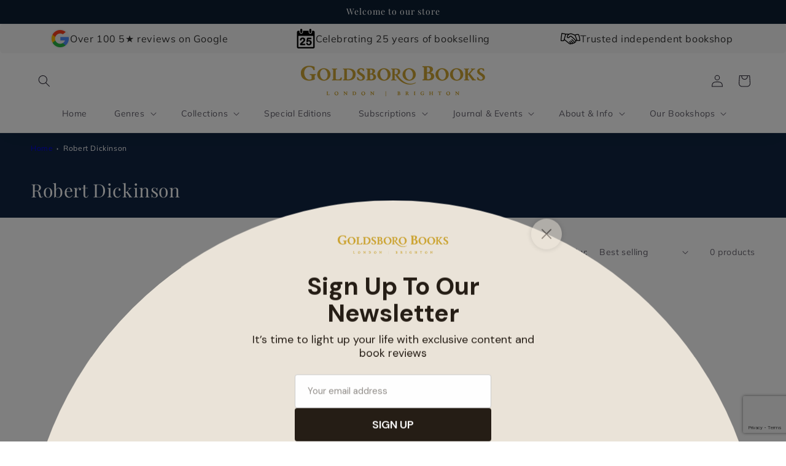

--- FILE ---
content_type: text/html; charset=utf-8
request_url: https://www.google.com/recaptcha/api2/anchor?ar=1&k=6LeTRAoeAAAAACKeCUlhSkXvVTIwv0_OgDTqgYsa&co=aHR0cHM6Ly9nb2xkc2Jvcm9ib29rcy5jb206NDQz&hl=en&v=PoyoqOPhxBO7pBk68S4YbpHZ&size=invisible&anchor-ms=80000&execute-ms=30000&cb=c5gx3geyg1ug
body_size: 48440
content:
<!DOCTYPE HTML><html dir="ltr" lang="en"><head><meta http-equiv="Content-Type" content="text/html; charset=UTF-8">
<meta http-equiv="X-UA-Compatible" content="IE=edge">
<title>reCAPTCHA</title>
<style type="text/css">
/* cyrillic-ext */
@font-face {
  font-family: 'Roboto';
  font-style: normal;
  font-weight: 400;
  font-stretch: 100%;
  src: url(//fonts.gstatic.com/s/roboto/v48/KFO7CnqEu92Fr1ME7kSn66aGLdTylUAMa3GUBHMdazTgWw.woff2) format('woff2');
  unicode-range: U+0460-052F, U+1C80-1C8A, U+20B4, U+2DE0-2DFF, U+A640-A69F, U+FE2E-FE2F;
}
/* cyrillic */
@font-face {
  font-family: 'Roboto';
  font-style: normal;
  font-weight: 400;
  font-stretch: 100%;
  src: url(//fonts.gstatic.com/s/roboto/v48/KFO7CnqEu92Fr1ME7kSn66aGLdTylUAMa3iUBHMdazTgWw.woff2) format('woff2');
  unicode-range: U+0301, U+0400-045F, U+0490-0491, U+04B0-04B1, U+2116;
}
/* greek-ext */
@font-face {
  font-family: 'Roboto';
  font-style: normal;
  font-weight: 400;
  font-stretch: 100%;
  src: url(//fonts.gstatic.com/s/roboto/v48/KFO7CnqEu92Fr1ME7kSn66aGLdTylUAMa3CUBHMdazTgWw.woff2) format('woff2');
  unicode-range: U+1F00-1FFF;
}
/* greek */
@font-face {
  font-family: 'Roboto';
  font-style: normal;
  font-weight: 400;
  font-stretch: 100%;
  src: url(//fonts.gstatic.com/s/roboto/v48/KFO7CnqEu92Fr1ME7kSn66aGLdTylUAMa3-UBHMdazTgWw.woff2) format('woff2');
  unicode-range: U+0370-0377, U+037A-037F, U+0384-038A, U+038C, U+038E-03A1, U+03A3-03FF;
}
/* math */
@font-face {
  font-family: 'Roboto';
  font-style: normal;
  font-weight: 400;
  font-stretch: 100%;
  src: url(//fonts.gstatic.com/s/roboto/v48/KFO7CnqEu92Fr1ME7kSn66aGLdTylUAMawCUBHMdazTgWw.woff2) format('woff2');
  unicode-range: U+0302-0303, U+0305, U+0307-0308, U+0310, U+0312, U+0315, U+031A, U+0326-0327, U+032C, U+032F-0330, U+0332-0333, U+0338, U+033A, U+0346, U+034D, U+0391-03A1, U+03A3-03A9, U+03B1-03C9, U+03D1, U+03D5-03D6, U+03F0-03F1, U+03F4-03F5, U+2016-2017, U+2034-2038, U+203C, U+2040, U+2043, U+2047, U+2050, U+2057, U+205F, U+2070-2071, U+2074-208E, U+2090-209C, U+20D0-20DC, U+20E1, U+20E5-20EF, U+2100-2112, U+2114-2115, U+2117-2121, U+2123-214F, U+2190, U+2192, U+2194-21AE, U+21B0-21E5, U+21F1-21F2, U+21F4-2211, U+2213-2214, U+2216-22FF, U+2308-230B, U+2310, U+2319, U+231C-2321, U+2336-237A, U+237C, U+2395, U+239B-23B7, U+23D0, U+23DC-23E1, U+2474-2475, U+25AF, U+25B3, U+25B7, U+25BD, U+25C1, U+25CA, U+25CC, U+25FB, U+266D-266F, U+27C0-27FF, U+2900-2AFF, U+2B0E-2B11, U+2B30-2B4C, U+2BFE, U+3030, U+FF5B, U+FF5D, U+1D400-1D7FF, U+1EE00-1EEFF;
}
/* symbols */
@font-face {
  font-family: 'Roboto';
  font-style: normal;
  font-weight: 400;
  font-stretch: 100%;
  src: url(//fonts.gstatic.com/s/roboto/v48/KFO7CnqEu92Fr1ME7kSn66aGLdTylUAMaxKUBHMdazTgWw.woff2) format('woff2');
  unicode-range: U+0001-000C, U+000E-001F, U+007F-009F, U+20DD-20E0, U+20E2-20E4, U+2150-218F, U+2190, U+2192, U+2194-2199, U+21AF, U+21E6-21F0, U+21F3, U+2218-2219, U+2299, U+22C4-22C6, U+2300-243F, U+2440-244A, U+2460-24FF, U+25A0-27BF, U+2800-28FF, U+2921-2922, U+2981, U+29BF, U+29EB, U+2B00-2BFF, U+4DC0-4DFF, U+FFF9-FFFB, U+10140-1018E, U+10190-1019C, U+101A0, U+101D0-101FD, U+102E0-102FB, U+10E60-10E7E, U+1D2C0-1D2D3, U+1D2E0-1D37F, U+1F000-1F0FF, U+1F100-1F1AD, U+1F1E6-1F1FF, U+1F30D-1F30F, U+1F315, U+1F31C, U+1F31E, U+1F320-1F32C, U+1F336, U+1F378, U+1F37D, U+1F382, U+1F393-1F39F, U+1F3A7-1F3A8, U+1F3AC-1F3AF, U+1F3C2, U+1F3C4-1F3C6, U+1F3CA-1F3CE, U+1F3D4-1F3E0, U+1F3ED, U+1F3F1-1F3F3, U+1F3F5-1F3F7, U+1F408, U+1F415, U+1F41F, U+1F426, U+1F43F, U+1F441-1F442, U+1F444, U+1F446-1F449, U+1F44C-1F44E, U+1F453, U+1F46A, U+1F47D, U+1F4A3, U+1F4B0, U+1F4B3, U+1F4B9, U+1F4BB, U+1F4BF, U+1F4C8-1F4CB, U+1F4D6, U+1F4DA, U+1F4DF, U+1F4E3-1F4E6, U+1F4EA-1F4ED, U+1F4F7, U+1F4F9-1F4FB, U+1F4FD-1F4FE, U+1F503, U+1F507-1F50B, U+1F50D, U+1F512-1F513, U+1F53E-1F54A, U+1F54F-1F5FA, U+1F610, U+1F650-1F67F, U+1F687, U+1F68D, U+1F691, U+1F694, U+1F698, U+1F6AD, U+1F6B2, U+1F6B9-1F6BA, U+1F6BC, U+1F6C6-1F6CF, U+1F6D3-1F6D7, U+1F6E0-1F6EA, U+1F6F0-1F6F3, U+1F6F7-1F6FC, U+1F700-1F7FF, U+1F800-1F80B, U+1F810-1F847, U+1F850-1F859, U+1F860-1F887, U+1F890-1F8AD, U+1F8B0-1F8BB, U+1F8C0-1F8C1, U+1F900-1F90B, U+1F93B, U+1F946, U+1F984, U+1F996, U+1F9E9, U+1FA00-1FA6F, U+1FA70-1FA7C, U+1FA80-1FA89, U+1FA8F-1FAC6, U+1FACE-1FADC, U+1FADF-1FAE9, U+1FAF0-1FAF8, U+1FB00-1FBFF;
}
/* vietnamese */
@font-face {
  font-family: 'Roboto';
  font-style: normal;
  font-weight: 400;
  font-stretch: 100%;
  src: url(//fonts.gstatic.com/s/roboto/v48/KFO7CnqEu92Fr1ME7kSn66aGLdTylUAMa3OUBHMdazTgWw.woff2) format('woff2');
  unicode-range: U+0102-0103, U+0110-0111, U+0128-0129, U+0168-0169, U+01A0-01A1, U+01AF-01B0, U+0300-0301, U+0303-0304, U+0308-0309, U+0323, U+0329, U+1EA0-1EF9, U+20AB;
}
/* latin-ext */
@font-face {
  font-family: 'Roboto';
  font-style: normal;
  font-weight: 400;
  font-stretch: 100%;
  src: url(//fonts.gstatic.com/s/roboto/v48/KFO7CnqEu92Fr1ME7kSn66aGLdTylUAMa3KUBHMdazTgWw.woff2) format('woff2');
  unicode-range: U+0100-02BA, U+02BD-02C5, U+02C7-02CC, U+02CE-02D7, U+02DD-02FF, U+0304, U+0308, U+0329, U+1D00-1DBF, U+1E00-1E9F, U+1EF2-1EFF, U+2020, U+20A0-20AB, U+20AD-20C0, U+2113, U+2C60-2C7F, U+A720-A7FF;
}
/* latin */
@font-face {
  font-family: 'Roboto';
  font-style: normal;
  font-weight: 400;
  font-stretch: 100%;
  src: url(//fonts.gstatic.com/s/roboto/v48/KFO7CnqEu92Fr1ME7kSn66aGLdTylUAMa3yUBHMdazQ.woff2) format('woff2');
  unicode-range: U+0000-00FF, U+0131, U+0152-0153, U+02BB-02BC, U+02C6, U+02DA, U+02DC, U+0304, U+0308, U+0329, U+2000-206F, U+20AC, U+2122, U+2191, U+2193, U+2212, U+2215, U+FEFF, U+FFFD;
}
/* cyrillic-ext */
@font-face {
  font-family: 'Roboto';
  font-style: normal;
  font-weight: 500;
  font-stretch: 100%;
  src: url(//fonts.gstatic.com/s/roboto/v48/KFO7CnqEu92Fr1ME7kSn66aGLdTylUAMa3GUBHMdazTgWw.woff2) format('woff2');
  unicode-range: U+0460-052F, U+1C80-1C8A, U+20B4, U+2DE0-2DFF, U+A640-A69F, U+FE2E-FE2F;
}
/* cyrillic */
@font-face {
  font-family: 'Roboto';
  font-style: normal;
  font-weight: 500;
  font-stretch: 100%;
  src: url(//fonts.gstatic.com/s/roboto/v48/KFO7CnqEu92Fr1ME7kSn66aGLdTylUAMa3iUBHMdazTgWw.woff2) format('woff2');
  unicode-range: U+0301, U+0400-045F, U+0490-0491, U+04B0-04B1, U+2116;
}
/* greek-ext */
@font-face {
  font-family: 'Roboto';
  font-style: normal;
  font-weight: 500;
  font-stretch: 100%;
  src: url(//fonts.gstatic.com/s/roboto/v48/KFO7CnqEu92Fr1ME7kSn66aGLdTylUAMa3CUBHMdazTgWw.woff2) format('woff2');
  unicode-range: U+1F00-1FFF;
}
/* greek */
@font-face {
  font-family: 'Roboto';
  font-style: normal;
  font-weight: 500;
  font-stretch: 100%;
  src: url(//fonts.gstatic.com/s/roboto/v48/KFO7CnqEu92Fr1ME7kSn66aGLdTylUAMa3-UBHMdazTgWw.woff2) format('woff2');
  unicode-range: U+0370-0377, U+037A-037F, U+0384-038A, U+038C, U+038E-03A1, U+03A3-03FF;
}
/* math */
@font-face {
  font-family: 'Roboto';
  font-style: normal;
  font-weight: 500;
  font-stretch: 100%;
  src: url(//fonts.gstatic.com/s/roboto/v48/KFO7CnqEu92Fr1ME7kSn66aGLdTylUAMawCUBHMdazTgWw.woff2) format('woff2');
  unicode-range: U+0302-0303, U+0305, U+0307-0308, U+0310, U+0312, U+0315, U+031A, U+0326-0327, U+032C, U+032F-0330, U+0332-0333, U+0338, U+033A, U+0346, U+034D, U+0391-03A1, U+03A3-03A9, U+03B1-03C9, U+03D1, U+03D5-03D6, U+03F0-03F1, U+03F4-03F5, U+2016-2017, U+2034-2038, U+203C, U+2040, U+2043, U+2047, U+2050, U+2057, U+205F, U+2070-2071, U+2074-208E, U+2090-209C, U+20D0-20DC, U+20E1, U+20E5-20EF, U+2100-2112, U+2114-2115, U+2117-2121, U+2123-214F, U+2190, U+2192, U+2194-21AE, U+21B0-21E5, U+21F1-21F2, U+21F4-2211, U+2213-2214, U+2216-22FF, U+2308-230B, U+2310, U+2319, U+231C-2321, U+2336-237A, U+237C, U+2395, U+239B-23B7, U+23D0, U+23DC-23E1, U+2474-2475, U+25AF, U+25B3, U+25B7, U+25BD, U+25C1, U+25CA, U+25CC, U+25FB, U+266D-266F, U+27C0-27FF, U+2900-2AFF, U+2B0E-2B11, U+2B30-2B4C, U+2BFE, U+3030, U+FF5B, U+FF5D, U+1D400-1D7FF, U+1EE00-1EEFF;
}
/* symbols */
@font-face {
  font-family: 'Roboto';
  font-style: normal;
  font-weight: 500;
  font-stretch: 100%;
  src: url(//fonts.gstatic.com/s/roboto/v48/KFO7CnqEu92Fr1ME7kSn66aGLdTylUAMaxKUBHMdazTgWw.woff2) format('woff2');
  unicode-range: U+0001-000C, U+000E-001F, U+007F-009F, U+20DD-20E0, U+20E2-20E4, U+2150-218F, U+2190, U+2192, U+2194-2199, U+21AF, U+21E6-21F0, U+21F3, U+2218-2219, U+2299, U+22C4-22C6, U+2300-243F, U+2440-244A, U+2460-24FF, U+25A0-27BF, U+2800-28FF, U+2921-2922, U+2981, U+29BF, U+29EB, U+2B00-2BFF, U+4DC0-4DFF, U+FFF9-FFFB, U+10140-1018E, U+10190-1019C, U+101A0, U+101D0-101FD, U+102E0-102FB, U+10E60-10E7E, U+1D2C0-1D2D3, U+1D2E0-1D37F, U+1F000-1F0FF, U+1F100-1F1AD, U+1F1E6-1F1FF, U+1F30D-1F30F, U+1F315, U+1F31C, U+1F31E, U+1F320-1F32C, U+1F336, U+1F378, U+1F37D, U+1F382, U+1F393-1F39F, U+1F3A7-1F3A8, U+1F3AC-1F3AF, U+1F3C2, U+1F3C4-1F3C6, U+1F3CA-1F3CE, U+1F3D4-1F3E0, U+1F3ED, U+1F3F1-1F3F3, U+1F3F5-1F3F7, U+1F408, U+1F415, U+1F41F, U+1F426, U+1F43F, U+1F441-1F442, U+1F444, U+1F446-1F449, U+1F44C-1F44E, U+1F453, U+1F46A, U+1F47D, U+1F4A3, U+1F4B0, U+1F4B3, U+1F4B9, U+1F4BB, U+1F4BF, U+1F4C8-1F4CB, U+1F4D6, U+1F4DA, U+1F4DF, U+1F4E3-1F4E6, U+1F4EA-1F4ED, U+1F4F7, U+1F4F9-1F4FB, U+1F4FD-1F4FE, U+1F503, U+1F507-1F50B, U+1F50D, U+1F512-1F513, U+1F53E-1F54A, U+1F54F-1F5FA, U+1F610, U+1F650-1F67F, U+1F687, U+1F68D, U+1F691, U+1F694, U+1F698, U+1F6AD, U+1F6B2, U+1F6B9-1F6BA, U+1F6BC, U+1F6C6-1F6CF, U+1F6D3-1F6D7, U+1F6E0-1F6EA, U+1F6F0-1F6F3, U+1F6F7-1F6FC, U+1F700-1F7FF, U+1F800-1F80B, U+1F810-1F847, U+1F850-1F859, U+1F860-1F887, U+1F890-1F8AD, U+1F8B0-1F8BB, U+1F8C0-1F8C1, U+1F900-1F90B, U+1F93B, U+1F946, U+1F984, U+1F996, U+1F9E9, U+1FA00-1FA6F, U+1FA70-1FA7C, U+1FA80-1FA89, U+1FA8F-1FAC6, U+1FACE-1FADC, U+1FADF-1FAE9, U+1FAF0-1FAF8, U+1FB00-1FBFF;
}
/* vietnamese */
@font-face {
  font-family: 'Roboto';
  font-style: normal;
  font-weight: 500;
  font-stretch: 100%;
  src: url(//fonts.gstatic.com/s/roboto/v48/KFO7CnqEu92Fr1ME7kSn66aGLdTylUAMa3OUBHMdazTgWw.woff2) format('woff2');
  unicode-range: U+0102-0103, U+0110-0111, U+0128-0129, U+0168-0169, U+01A0-01A1, U+01AF-01B0, U+0300-0301, U+0303-0304, U+0308-0309, U+0323, U+0329, U+1EA0-1EF9, U+20AB;
}
/* latin-ext */
@font-face {
  font-family: 'Roboto';
  font-style: normal;
  font-weight: 500;
  font-stretch: 100%;
  src: url(//fonts.gstatic.com/s/roboto/v48/KFO7CnqEu92Fr1ME7kSn66aGLdTylUAMa3KUBHMdazTgWw.woff2) format('woff2');
  unicode-range: U+0100-02BA, U+02BD-02C5, U+02C7-02CC, U+02CE-02D7, U+02DD-02FF, U+0304, U+0308, U+0329, U+1D00-1DBF, U+1E00-1E9F, U+1EF2-1EFF, U+2020, U+20A0-20AB, U+20AD-20C0, U+2113, U+2C60-2C7F, U+A720-A7FF;
}
/* latin */
@font-face {
  font-family: 'Roboto';
  font-style: normal;
  font-weight: 500;
  font-stretch: 100%;
  src: url(//fonts.gstatic.com/s/roboto/v48/KFO7CnqEu92Fr1ME7kSn66aGLdTylUAMa3yUBHMdazQ.woff2) format('woff2');
  unicode-range: U+0000-00FF, U+0131, U+0152-0153, U+02BB-02BC, U+02C6, U+02DA, U+02DC, U+0304, U+0308, U+0329, U+2000-206F, U+20AC, U+2122, U+2191, U+2193, U+2212, U+2215, U+FEFF, U+FFFD;
}
/* cyrillic-ext */
@font-face {
  font-family: 'Roboto';
  font-style: normal;
  font-weight: 900;
  font-stretch: 100%;
  src: url(//fonts.gstatic.com/s/roboto/v48/KFO7CnqEu92Fr1ME7kSn66aGLdTylUAMa3GUBHMdazTgWw.woff2) format('woff2');
  unicode-range: U+0460-052F, U+1C80-1C8A, U+20B4, U+2DE0-2DFF, U+A640-A69F, U+FE2E-FE2F;
}
/* cyrillic */
@font-face {
  font-family: 'Roboto';
  font-style: normal;
  font-weight: 900;
  font-stretch: 100%;
  src: url(//fonts.gstatic.com/s/roboto/v48/KFO7CnqEu92Fr1ME7kSn66aGLdTylUAMa3iUBHMdazTgWw.woff2) format('woff2');
  unicode-range: U+0301, U+0400-045F, U+0490-0491, U+04B0-04B1, U+2116;
}
/* greek-ext */
@font-face {
  font-family: 'Roboto';
  font-style: normal;
  font-weight: 900;
  font-stretch: 100%;
  src: url(//fonts.gstatic.com/s/roboto/v48/KFO7CnqEu92Fr1ME7kSn66aGLdTylUAMa3CUBHMdazTgWw.woff2) format('woff2');
  unicode-range: U+1F00-1FFF;
}
/* greek */
@font-face {
  font-family: 'Roboto';
  font-style: normal;
  font-weight: 900;
  font-stretch: 100%;
  src: url(//fonts.gstatic.com/s/roboto/v48/KFO7CnqEu92Fr1ME7kSn66aGLdTylUAMa3-UBHMdazTgWw.woff2) format('woff2');
  unicode-range: U+0370-0377, U+037A-037F, U+0384-038A, U+038C, U+038E-03A1, U+03A3-03FF;
}
/* math */
@font-face {
  font-family: 'Roboto';
  font-style: normal;
  font-weight: 900;
  font-stretch: 100%;
  src: url(//fonts.gstatic.com/s/roboto/v48/KFO7CnqEu92Fr1ME7kSn66aGLdTylUAMawCUBHMdazTgWw.woff2) format('woff2');
  unicode-range: U+0302-0303, U+0305, U+0307-0308, U+0310, U+0312, U+0315, U+031A, U+0326-0327, U+032C, U+032F-0330, U+0332-0333, U+0338, U+033A, U+0346, U+034D, U+0391-03A1, U+03A3-03A9, U+03B1-03C9, U+03D1, U+03D5-03D6, U+03F0-03F1, U+03F4-03F5, U+2016-2017, U+2034-2038, U+203C, U+2040, U+2043, U+2047, U+2050, U+2057, U+205F, U+2070-2071, U+2074-208E, U+2090-209C, U+20D0-20DC, U+20E1, U+20E5-20EF, U+2100-2112, U+2114-2115, U+2117-2121, U+2123-214F, U+2190, U+2192, U+2194-21AE, U+21B0-21E5, U+21F1-21F2, U+21F4-2211, U+2213-2214, U+2216-22FF, U+2308-230B, U+2310, U+2319, U+231C-2321, U+2336-237A, U+237C, U+2395, U+239B-23B7, U+23D0, U+23DC-23E1, U+2474-2475, U+25AF, U+25B3, U+25B7, U+25BD, U+25C1, U+25CA, U+25CC, U+25FB, U+266D-266F, U+27C0-27FF, U+2900-2AFF, U+2B0E-2B11, U+2B30-2B4C, U+2BFE, U+3030, U+FF5B, U+FF5D, U+1D400-1D7FF, U+1EE00-1EEFF;
}
/* symbols */
@font-face {
  font-family: 'Roboto';
  font-style: normal;
  font-weight: 900;
  font-stretch: 100%;
  src: url(//fonts.gstatic.com/s/roboto/v48/KFO7CnqEu92Fr1ME7kSn66aGLdTylUAMaxKUBHMdazTgWw.woff2) format('woff2');
  unicode-range: U+0001-000C, U+000E-001F, U+007F-009F, U+20DD-20E0, U+20E2-20E4, U+2150-218F, U+2190, U+2192, U+2194-2199, U+21AF, U+21E6-21F0, U+21F3, U+2218-2219, U+2299, U+22C4-22C6, U+2300-243F, U+2440-244A, U+2460-24FF, U+25A0-27BF, U+2800-28FF, U+2921-2922, U+2981, U+29BF, U+29EB, U+2B00-2BFF, U+4DC0-4DFF, U+FFF9-FFFB, U+10140-1018E, U+10190-1019C, U+101A0, U+101D0-101FD, U+102E0-102FB, U+10E60-10E7E, U+1D2C0-1D2D3, U+1D2E0-1D37F, U+1F000-1F0FF, U+1F100-1F1AD, U+1F1E6-1F1FF, U+1F30D-1F30F, U+1F315, U+1F31C, U+1F31E, U+1F320-1F32C, U+1F336, U+1F378, U+1F37D, U+1F382, U+1F393-1F39F, U+1F3A7-1F3A8, U+1F3AC-1F3AF, U+1F3C2, U+1F3C4-1F3C6, U+1F3CA-1F3CE, U+1F3D4-1F3E0, U+1F3ED, U+1F3F1-1F3F3, U+1F3F5-1F3F7, U+1F408, U+1F415, U+1F41F, U+1F426, U+1F43F, U+1F441-1F442, U+1F444, U+1F446-1F449, U+1F44C-1F44E, U+1F453, U+1F46A, U+1F47D, U+1F4A3, U+1F4B0, U+1F4B3, U+1F4B9, U+1F4BB, U+1F4BF, U+1F4C8-1F4CB, U+1F4D6, U+1F4DA, U+1F4DF, U+1F4E3-1F4E6, U+1F4EA-1F4ED, U+1F4F7, U+1F4F9-1F4FB, U+1F4FD-1F4FE, U+1F503, U+1F507-1F50B, U+1F50D, U+1F512-1F513, U+1F53E-1F54A, U+1F54F-1F5FA, U+1F610, U+1F650-1F67F, U+1F687, U+1F68D, U+1F691, U+1F694, U+1F698, U+1F6AD, U+1F6B2, U+1F6B9-1F6BA, U+1F6BC, U+1F6C6-1F6CF, U+1F6D3-1F6D7, U+1F6E0-1F6EA, U+1F6F0-1F6F3, U+1F6F7-1F6FC, U+1F700-1F7FF, U+1F800-1F80B, U+1F810-1F847, U+1F850-1F859, U+1F860-1F887, U+1F890-1F8AD, U+1F8B0-1F8BB, U+1F8C0-1F8C1, U+1F900-1F90B, U+1F93B, U+1F946, U+1F984, U+1F996, U+1F9E9, U+1FA00-1FA6F, U+1FA70-1FA7C, U+1FA80-1FA89, U+1FA8F-1FAC6, U+1FACE-1FADC, U+1FADF-1FAE9, U+1FAF0-1FAF8, U+1FB00-1FBFF;
}
/* vietnamese */
@font-face {
  font-family: 'Roboto';
  font-style: normal;
  font-weight: 900;
  font-stretch: 100%;
  src: url(//fonts.gstatic.com/s/roboto/v48/KFO7CnqEu92Fr1ME7kSn66aGLdTylUAMa3OUBHMdazTgWw.woff2) format('woff2');
  unicode-range: U+0102-0103, U+0110-0111, U+0128-0129, U+0168-0169, U+01A0-01A1, U+01AF-01B0, U+0300-0301, U+0303-0304, U+0308-0309, U+0323, U+0329, U+1EA0-1EF9, U+20AB;
}
/* latin-ext */
@font-face {
  font-family: 'Roboto';
  font-style: normal;
  font-weight: 900;
  font-stretch: 100%;
  src: url(//fonts.gstatic.com/s/roboto/v48/KFO7CnqEu92Fr1ME7kSn66aGLdTylUAMa3KUBHMdazTgWw.woff2) format('woff2');
  unicode-range: U+0100-02BA, U+02BD-02C5, U+02C7-02CC, U+02CE-02D7, U+02DD-02FF, U+0304, U+0308, U+0329, U+1D00-1DBF, U+1E00-1E9F, U+1EF2-1EFF, U+2020, U+20A0-20AB, U+20AD-20C0, U+2113, U+2C60-2C7F, U+A720-A7FF;
}
/* latin */
@font-face {
  font-family: 'Roboto';
  font-style: normal;
  font-weight: 900;
  font-stretch: 100%;
  src: url(//fonts.gstatic.com/s/roboto/v48/KFO7CnqEu92Fr1ME7kSn66aGLdTylUAMa3yUBHMdazQ.woff2) format('woff2');
  unicode-range: U+0000-00FF, U+0131, U+0152-0153, U+02BB-02BC, U+02C6, U+02DA, U+02DC, U+0304, U+0308, U+0329, U+2000-206F, U+20AC, U+2122, U+2191, U+2193, U+2212, U+2215, U+FEFF, U+FFFD;
}

</style>
<link rel="stylesheet" type="text/css" href="https://www.gstatic.com/recaptcha/releases/PoyoqOPhxBO7pBk68S4YbpHZ/styles__ltr.css">
<script nonce="hQmG5f1OrESMj9gLVxoe_w" type="text/javascript">window['__recaptcha_api'] = 'https://www.google.com/recaptcha/api2/';</script>
<script type="text/javascript" src="https://www.gstatic.com/recaptcha/releases/PoyoqOPhxBO7pBk68S4YbpHZ/recaptcha__en.js" nonce="hQmG5f1OrESMj9gLVxoe_w">
      
    </script></head>
<body><div id="rc-anchor-alert" class="rc-anchor-alert"></div>
<input type="hidden" id="recaptcha-token" value="[base64]">
<script type="text/javascript" nonce="hQmG5f1OrESMj9gLVxoe_w">
      recaptcha.anchor.Main.init("[\x22ainput\x22,[\x22bgdata\x22,\x22\x22,\[base64]/[base64]/UltIKytdPWE6KGE8MjA0OD9SW0grK109YT4+NnwxOTI6KChhJjY0NTEyKT09NTUyOTYmJnErMTxoLmxlbmd0aCYmKGguY2hhckNvZGVBdChxKzEpJjY0NTEyKT09NTYzMjA/[base64]/MjU1OlI/[base64]/[base64]/[base64]/[base64]/[base64]/[base64]/[base64]/[base64]/[base64]/[base64]\x22,\[base64]\x22,\x22wo9aw7kmAXAow4AEQzPCusOlNx1fwq/DrjLDssKmwqXCuMK/wo7Dv8K+EcKnS8KJwrkWAgdLIgjCj8KZQcOVX8KnFMKUwq/DlibChDvDgFh2cl5MDsKoVCDCvRLDiG/[base64]/CqGXDlEXCncKeZsOMwqh8asKqw6cvXcO/J8OjeTrDnsOgOyDCjyXDv8KBTSTCmD9kwokEwpLCisOeKxzDs8K6w69gw7bCkFnDoDbCosKeOwMdecKnYsKTwofDuMKBZMO6ajhLODscwonChXLCjcOFwo3Cq8OxcMKfFwTCsyNnwrLChMOrwrfDjsKIISrCkn4Nwo7Cp8KUw51ocB/CjjIkw5N4wqXDvB91IMOWTznDq8KZwrpXawF7a8KNwp4Aw5HCl8ObwocDwoHDiSI1w7R0DMOPRMO8wp10w7bDk8KywrzCjGZJHRPDqG9jLsOCw7jDo3stE8OyCcK8woTCu3tWBj/[base64]/YMKhFyTChsO3wqTCuHJhwoDDt8O6HMO/[base64]/CtsK5w7LCpWYsw4zCrXh/RMODwrQmA8KpFV4jc8OYw4DDh8OSwovDoFfCtsKLwqrDhnbDpFXDgzHDtMKMCWPDnR7CqRLDvjlpwptnwo9KwpXDvhEfworCm319w5vDtSTCvVHClT/DocOYw6oZw43DhMKyPg7CimXDmTZqNSbDgMOZwpzDp8OVMcK4w51iwrXDhjgGw7HCmUB3fsKWw7fCrcKMIcKww4wawrnDlsOMaMK9w6vCpxnCocO9B31oUgNYw4HCqwfDncKGwoctw6vChMKNwpbClcKTw6MKCi4kwqI+wo9/DlQ8G8KaG2DCqyF/bMOxwo07w4xxwqHClwjCqsKMCGnDusKrwqB5wr8cNsOAwpHCiVBLJ8K5woB8SFjChAZsw7HCojHDv8KFF8K/[base64]/wqkpwp/[base64]/Ds8KDw7zDkgjCvAjDq2HCmcKyw5HDlBfDlsOBwoXDicKPL2Efw4xawqFBK8O8ZhHDr8O/[base64]/ClAnCuBXDq8OEwooBOsODGUx5w4t2LsKtwq0EIMOMw7gMwpHDj37CssOWN8OcecKkMMKnV8KmbcO9wpgxGSHDrXrDghckwqBHwrQoC1oyOsKVH8OkM8O2WsOJRMOqwpXCs3/[base64]/[base64]/[base64]/[base64]/CgsKNw75KSDPDh8KRLsKwB8KlbyVOPRFuPC/DoMK9w6HCoEDDgMOpw6RPScOnw4wbCcK6DcOddMOVfWHDmWvCscK0S2PCmcKlWldkX8KYOEtnW8OpNxnDjMKPw6grw5XCiMKVwrsfwrIkw5HDv3XDl1bCkcKKJcKqAB/CkcKhEkTCssKoL8ODw6Zgw5hCdmI5wrwiNSjDkMKlw7LDjWZCw6h2UMKRFcO8HMKywrJIKHxxw7fDjcK3D8KUwq/Cr8OVT31JR8Kow5vDtMKZw5/CusKmDWzCksORw5fCh0nDpiTDiClGWjPDhsKTwpY9GMOmw492L8KXd8Ohw603RWbChhvCjFrDiWrDtsOcBBTDvAsuw6vDqG7CgcORC1Jcw4rCoMOHw6gkw4lYDW15XAByCMKzw6lOw7s4w7vDp2tIw7cfw6tLwq0/wq7Dm8KTI8OCRnJ/IMKHwpBOPMOuw6zDhcOGw7lzJMOmw5ViMRh2DMOjTGnCrMKzwohJwoNbw4HDncOfXcKzKlzCusO7wowdacOHRXwGHsKfFFAIIHUcU8KjRQ/Chi7CjF5XBF7CsW4NwrJlwr4yw5rCq8KIworCoMKka8KjFmHDnX3DmTEIB8K2fMKkSy8+w4rDjyhWW8K4wo5mw7YKw5FZwr00w5PCncOJdcKuU8OkUmwawqJXw4Q2wqbDlEs6B1nDn3NFBGBvw79AMDMiwqZnQB/DmsKTHSIUEEkWw5LCuAYMXsKtw6kEw7jClcOoDypSw4nDih9bw7kkPn/CmkBOKMOBw7BLw6zCqsO0eMOLPwnDm3tawp3CksKZMG97w7XDlWAnw7TDj33CrcK8w50nfMKQw70bf8K8cTXDvSMTwoJWw6JMwp/DljrDiMKQA1TDmi3DqgDDgzHCiWdcwqAZRUrCrUDDu1MpCsKIw6rDkMKvPBvDqmZVw5bDvcOpwqVwGVLDkMOxXMKrLMO0wo07HRDDq8KMbR7DvMKSBUljQsOYw7PCvz/[base64]/CmE9NZywZw7DClcKnwrfDmVvDlcOwwqoCOsKxw7/CtkbCg8KNRcKEw54CBMKww6zDtVDDgEHCp8KqwpXDnCjDqMKoHsODw5fCqTItJsK0w4ZRfMOKAzd6e8Kew4wHwoRjw7LDk3EkwpnDh3daSnIdM8KzIgwHCnTDmkEWfxtJHAc+e3/DtQTDskvCrBLCs8O6GyHDjgvDgVhtw6rDlSsiwpgNw4LDvDPDh19rSGfCuG8SwqTDmmDDpsOIZj3DhmJ+w6wjGkfChcK2w754w7PCmSByKgQdwoccXcOxRWfCqMOCwrgvMsK8PcK/w7MuwrFTwqtqwqzCgcOHfjvCvVrCk8OiasK0w406w4TCv8KKw73DvzLCu1/CmSRvOMOhwpYdwp5Mw4UDOsKeasOYw43CksOCegrDikfDicK9wrnCmybCrsK/wqAFwqtaw70gwoRNdcOAU2bCjsOCa1N3EsKQw4BjTHcVw6ooworDj2FQdMOIwpwcw5lyL8O5W8KOwrHDpcK7aCDCuwnCt2XDtsOHBsKBwpk/MCrCrz3CvcOJwrLCq8KQw7rCmi7Cs8O0wq/DpsOhwoTCt8OuPMKjXk54PmLCqcKAw4PDmTwTeAJvRcOZZxpmwqnDmQDCh8O5w53DisOaw6DDjh7DiCcsw6jCkxTDo1otw4zCuMOefMOTw7bDlcOxw7k8wqBew73Ck08Pw6N8w7MMfcOQworCtsOqFMKdw43ClQ/CtcO+wpPCpMKyKWzCg8OTwpoSw5Bnw5kfw7Qlw63Dl0nCkcKuw4LDocKDwp3DusOHwrQ0wq/CkQ7CjnsewrjDgxTCqcOuKg8QVCTDsnPDvW5cF2Qew5rCgMKiw7nDr8KiL8OBGjQBw7BCw7Fow5/DmMKdw5J7LcOYZ303F8OCw6g9w545ZiFUw75GXcOZw5QUwo3Co8KIw6lxwqTDv8OnaMOuKsKtAcKIw7nDjsOKwpgRblYtcUs9VsOAwp3DvcKIwqzDu8Osw5lLw6ocO39eLjTDj3pxw6cxRMKxwqbChjPDssKVXgfCrcKYwrDCkMKBPsOQw7nDtsOow7LCoGzCpGMrw5/CqcOvwqYxw48Yw6vDpMKCwqpnccO9CMKrXsO6w6zCunUIfR0Jw4PCp2gowoTCjcKFw6MmYsKmw6Vxw6LCt8KWwpNowqItLjMAI8Kjw4Ycwod1SgrDtsKPAkQ4w5sOVkDCmcO+wo9SUcOdw67Dp3MKw450wrLCiRDDtm0/wp/[base64]/[base64]/[base64]/DtMOHwpNgw6/DlArCmRTDm3kywojCu2/[base64]/DiU7Dv8KAwq8bZsOhYHDCvi9oDCfDmsKZw44CwpUIWcO2w55awqLDoMO/w7Jxw6vDusKGw7PCnl7DsS1wwpjDsCXCnhE8bAdeK3NYwog9EsKnwpoowqYwwq3CsTPDrElmKQVOw5vChMO+GyULw5nDi8Kpw43CjcO8DQrDqcKDVkXCjSTDvH/CrsOCwq/CsSoqwok9VQpNGcKCA07Dq1QOc0HDrsK8wo/DmMKWbRjDscKEw6hvLcOGw53Cv8OXwrrDtMKVUsOUwq94w5VMwoPCrMKgwpvDtsK3wrDCisKXwq/[base64]/wq/CqMKmw6kpwoNwJzbDucOdw4TDtQI9wpPCjAPCj8OvPFdgw5lTDsKRw6t/JMOtbsO7dsKmw6/Cv8KswpkNIsKgw7c/TTnDhCMTFl7Dkz5JScKvHcOmOAg5w7RAwpfDosOxHMO2wpbDtcOgW8OzU8OhXMKnwpnDkG/DhDpZX1UAwp/[base64]/DtsKNwpBAB2DDtyphwp0Owp3CoXclwr1kZGkEMGHCpytIDsKFJMOlw41vTcO8wqDCu8O/woM1HzvCo8K0w7LDssKvVcKIKg9uHEYMwoorw5IBw6slwrLCsFvCjMK2w7MIwrBHXsKOHy3DrWpswpTCqsOEwr/CtyDCk3cWUsKdXsKGecOBLcKyXGrCqjNeIR90JkPDqjoFwpfCvsOIHsOkw4oUOcOeMMKIUMKtdk8xWBxgah/DqnxXwqZkw6vDmUBFcsKtwonDk8OkM8KNw7hhLXQPPcOBwpDCgRrDpW/[base64]/[base64]/DnBVAw71jMcKJwo0CJjvCoBhfIjFOw75Xw5cCTcOuaSJ+fsOpQGjDoQs9YMOAwqB3w6TCisKbY8K8w6/Dg8Kcwr41AyzDoMKSwrHCvVfCs3MgwqM3w6cow5TClnrCpsOHE8Kqw7A1EsKqZ8KKwqRjBcOww4Zpw5PDkMKMw4DCvyDCoXF8UsOjw69+CRDCnMKvJsKbcsOhUx49L0/[base64]/wrk5wp3CgsO1XDQzJsKpMsK7w6XDt1AAw5MLwpjCuUHDqHFVDMKiw4g+wpwMDlnDpcO4W0rDo1ldZ8KDGUfDpXnCkE3DogVQGMOfMcK1w5nDk8KWw6HDnMKJaMKEw5/[base64]/DhQcnMMKMwqZ/PjbDh8KlDVnCmMOqH0B5VCXDhVjCn29kwr4rKsKGTcOjw57CjsKhKxPCp8KawqfCl8Ohw5FOw4wGZ8KVwrDDh8KEwpnDtRfCv8K9FF99C1PCgcOBw7glWhhJwrvCp3YyQMOzwrAUbsO3WmfDp2zCuWLCmBUNLDHDpcOwwqVMIcOeNz7CvcOhPklewozDksKEwrbDjk/DqGxew6MjasKbFMODTiU+wpDCox/DpMOmL2DCtkhDw6/[base64]/[base64]/[base64]/CmnHCpjDDgsO+QMKlwqzCr8KLScO6wp8rWR7CqBXDmUluwrbCuRddwpTDtcOBG8OSYMOGPSfDiVnCrcOACMOIwqU1w7zCkcK5wrDDty0KEsOgHnzCuinCl1bCjjfDlGklw7QVIcKNwo/[base64]/CohlLHsKswpzCkcOyw75awoDDoQHDiSMBESAyX1TDvcKYw49cfEQXw67Ds8OCw6zCoG7CosO8XXYJwonDmUcBHcKuwq/DmcO6bcOkLcOQwp3Dn3MFB2rClBTCsMOgwobDjAbCmsOff2bClMKmw7Z5fHvCqTTDoT3Cp3XCkgF1wrLCjkIFMz8TQsOsajAiAAPCocKNT1hVa8OpLcOIwoMqw5NJZ8KlZUA1wqvCu8KeMQ/DrsKHLsKzw7RIwr0zIwZZwonChDjDvR5hw7Fdw64YdcOawrFxRRDCtMKiZFcSw5jDj8KFw5DDlsOXwqTDrWbDjR7CpXfDiTHDisKQHk/[base64]/w6XDpsOFwo/[base64]/DncOEw4HDgXPCuSLDtMOJwrccG8OywpfCkgDCvis+w6RrVMKWw7rCgMKrw43CucOuYg/Ds8OzGyfCjhx0GMK9w40QKF56IDp/w6gVw7gCSHUlwrzDlMO4ZjTClyceDcOhZEfDvMKNJsOBwooDIXjCp8OGaQ/[base64]/w4TCrR9IwoM2wr3DpMOpwpbCl8KHPU5iwrI8SAIAwr/CqCtfw4ILwrLDm8Kpw6MUF24eUMOMw5dNwpZPQRx/WMOgwq0MPk5jfQbCrjHDqDglwo3CoQLDicKyLyJKP8K/wpvDsAnCgygcPwTDo8OkwrMGwp1VZsKdwoTDnsOawqfCusOWw6/Cv8One8KCwrDCkwnDv8KQwodNI8KuJX4pwoDCusO2wojCjyjDij5Lw4XCogwAw5JAwrnCm8OGaSfCpsOpw6RiwofCuWM+XTTDhTDDksKhw5vDuMKwBsKXwqdlEsKZw7zDk8OERRTDkH7CsnZkwpbDnAzCscO/[base64]/[base64]/w7dIV8KEYysPwrNYw6vDgMKTwp7CsMKyT8O/wqnCmVQfw5XCl3DCo8KYdsOsNsODw4gzMMKSPMKJw5sORMOOw5TDl8KoGBkOwrIjF8OUw5Yaw4t2wqHCjBXDhCnDusK0woHCgMOUwp/ClD/DicKyw43CisK0TMOqUjUKewg0EUDCm3Ifw4nCmX/CuMOpciAdVsKyDQLDkRzDilfDpsKfa8KeXxfCscKCeQbDncOGGsORNk/CrVPCuSDDohdOSsKVwpN/w7jDhcK/w53CjHHCq1V2KwxPLVhUV8KNIh94w4nDvcKUAyo+BMOuHA1FwqrDtcO7wrt0w4HDln3Dtn3CkMK2GkXDqAQ4HkpjOhIfwoYTw47CjG/CpcOnwpvCqEgTwo7Cj1sFw5LCmS09AgrCsiTDkcKmw6cKw6bCk8O6w6XDgsOFw7FlbwQRBsKhIX4Uw73CgsOMKcOneMOOFsKbw6LCvG4DOsO/b8OYwrV8w6DCmRzCtC7DqsKTwpjCpkN8ZsKvO14tBl3DjcKGwptMw5HDicKmGnvCtRIaOcOJwqRFw6c/[base64]/Coz7CmMKpcMKkLMOdwqlCLcKsw7Rnf8KdwpktTcODw4J2Y1pVcULCkMOXEDrCpALDqyzDtjDDsFZFLcKEQxI1w5LDrMKTw49nw6l3HsO6byjDuSXCjMKxw7dwZ1bDk8OBwrQsbcOGwo/Dq8K4bcODwqbCnhQXwofDikVfFMO0wpXCgMO1PsKJcsOQw4YcfcKYw59EWsO9wrzDi2fCpsKOMHjCocK3RsO4CMOZw4jDpMOKTSXDqcOHwr/Cq8O6UMOjwrbCssKGw7AqwosXLEgpw5VpFUAOBHzDhnPDpcKrBsOZfMKFw40vWcK8NsK9w4cJwrjCjcK2w6/DqRPDqMO5TsKxYjJASh7DvsOMDcOKw7jDp8Kvwoluw5XDph4mDVfCmyZDeFoKMAkew7QgPsO6wplgHQPCjRXDmsODwopVwrdiJcOXPk7DtTozccKwIx5pw5TCpcOsecKXHV1ww6l+KlfCj8KJTAfDhRJqwpjCusKNw4Qew4TDjsK3UcOkSHDDom/Cn8KRw7nDrjkYw5nCi8OWwoXDqGsuwrN6wqQOdcKEYsKLwrzDhTR4wo8Kw6rDiTkUw5vDiMKoY3TDhMOvIMOGAxMaOXfCkypnwrfCpcOiVMO0w7/Co8O6Myg1w7ZCwrsoUMO6BMKuGmshJcOCDlwfw4MrLsO1w4XCn3wIUsKSSsOuLMKWw5hCwpwAwqfDrcOfw7vCuAkhSjbCscKaw6MGwqcyFA3DkATDo8O5MhzDucK7w4nCusKmw5zDhDwuQEMzw4pTwrLDucKvwqEFFMOmwqDDpwd5wqrCiF/DkBXDvcKrw5sFwqwlJ0hLwq91PMKzwpoyTVDCgjTDv0BWw41DwoleUGjDkQLCpsK9w4F6IcO4wrzCtMKjUx0Aw5tCUxwaw7QUNMKQw5xFwoVowpwwUMKgBMKjwrswVGEUE3fCi2FoNXPCq8KVM8KSYsOrTcKBWGVQw4lAKyXDvy/Cv8Knwr7CkMKfwrZJIwrDjcOwN3XDjglbCAJWJ8KMKMKvesK7w4jDt2XDkMOZw6XDlHgxLyJswrvDucK4OMOXRcOgw6o1wqnDksOWdsKfw6IvwqfDiDwkMBx7w5vDm1oBAcOXw4FRwq7DjsO4NxZUCsOzMS/ChmzDisOBMMKeEh/[base64]/[base64]/CvCwKw5bCrsK/[base64]/wprDg0rCsnXDlMK0eWcPwqPCpsKiwqXDgMKMOcKPwqtqQS/CgmIWwrjDhww2EcOKEMKgEgHDpsOkIsOdD8KUw59NwovCmkPCksOQcsKyUsK4wrkofsK7w4wGwpbCnMOCa2x7asKOw7U+e8KjUznDv8O/wp17WMOzwp3CqB/CriEcwrU5wqp5bcOYfMKWIBjDlURBdMKiwpbDmsK7w4bDlsK/w7PCnAHCrWDChsKYwrXClMKPw6zCrBfDvcOGN8KNSCfDn8OwwqPCr8OMw4/CqsKFwrsJVcOPwpJDT1UwwoQjwrImNsKkwo/DknzDkcK6w5DCrMOVDn1XwoMCwozCucKQwrwtO8KVMXvDrcOTwpLCq8O5wozCpT/DswbCvsOCw6LDsMOIwokmwqlFMsO/wr0Wwqp4X8ODwqI+QMKTw61rQcKywo5iw4hEw47CugTDmQjCn1XCtcOGHcKcwpZQwojDg8KnVMOaGGMQG8KTdyhbS8O7AMKwQMOXM8O8wofCtDLDkMKowoPCjj/DqDwCazPClwgLw7duw40Ewq7Cig7DhSDDpcKxM8OawqRSwoLDj8KgwpnDg2hDKsKTGcKkw5bCmsO+IANCJULCg1IqwpfDt0UPw6/CrHLClX9qw7AZIEPCk8OJwrovw5zDrk5+KsKFBsK6M8KBcEd5EMKsbMOqwpNrVCTDoHzCi8Kpbl9jGStmwo4bJ8K0w55Nw7jCjjllw5PCiQ/DssO4w6PDmS/Dqg3Dkyl3wrjDlxIrGcKJHXDDlSXDocKgwoUgOzgPw64ZGsKSQcK9NzkNFxfDg2DDn8K/W8K/IsOtB0PDjcOtPsObRnPDiADClcKadMKPwpjDiGQCF18ZwqTDvcKcw5nDgMO4w5DCvsKCQS4pw73DvC/[base64]/HGrDjsOZLjBSOXBBwrTDn2oyw4HDt8KcDsOBEHpBw48eKcKGw7bCk8OKwq/CjMOPfndVKy1FJFkZwo7DtkYdW8OTwoQgwpxhO8KoMcKxJsKCw5/Ds8Kkd8OYwpjCs8KOwr4xw44xw4QsSsOtQgZrwqLDjsOYw7HChsKZwo/Dl0vCj0nDj8OVwrlOwr7CkcK9bsO5wo5hT8KAw4rCsFkpC8Kswo8Ew44swrnDl8KgwqdfNcKgacK4wpjDkQTClGnDnnl/XHoTJ3LChsKwDsO3VEZwaRPDoBdXNg8nw7MRXV/DhRAwBVvCii9uw4JDwq5uZsOQfcOxw5bDhsOpbMKXw5YQNgMcfsKgwpnDtcOdwqdbwpYiw7fDqcOtZ8K7wpwOacKkwqUdw5HCu8OZw7VsJ8KaDcOTUcOmw5B1wqptw411w7fCjm83w6jCpsKfw5tVK8OWAC/[base64]/wohUw6rCusK3MklyTx9eA8O4w67Dh0Fvw6EtJwzDqsOqZcO9G8KnXhhKwpLDlgVGwovCjzPCscO3w70ve8OMwqN9OcK3bsKVw6EOw4DDlMKAYxfClcKawq3Dl8OGw6rCnsK4XWw9wqB/[base64]/Dt8OxwpRvw6M0woLDt8KKw6fCgMO3GsOOw6LCi8KPw60gaBrDjcKKw6PCvsKBIWrDpMKAwoDDtMKWfj7Dp1h/wqEVHMKKwoHDsxodw41+UMOOW1oCHypqwrbCh0ohMcKUW8K7PX04YmRWasOcw4XCqsKEXMK2Dy1tA1/[base64]/DucOZw4EOwqvDtMK9PwLDuhQxwpfCtSB/WxzDrMO+wrcZw43DhwF9LMKFw4Rnwp/DjsKEw4/Dq2MUw6vCvMK+wr5bwotDCMOkwqHDtMKUMMO1ScK5wrzCs8KQw4t1w6LDiMKJw7F6UcK2R8OfdsO0w4rCvx3ChsOBEHvDt3nCn3oqwq/CmcKCDMOgwqkdwoQ3PEMUwp8YCsOAw7MdJm8Mwp4qwrHDnkjCi8KyTmMEw7vCsjp0BMOXwq/[base64]/[base64]/Dn3jCpQUUVmFTwrbDtVvChBhhaz85UkF2EsKow5U1TDDCsMK3wqkqwoEGBcOGB8KtJB9wA8K3wppsw45Iw6TCnsKOWcO0CSHDgsO7e8OiwrfClwQKw5PDk3/DumrChcOGwrjDscOzwowqwrIsCwwBwqIgeQ5twpLDlsOvH8KPw73CvsKWw6UoNMKtLjN6w4dsfsKRwr4xwpZIecKew4Bjw7Q/w5rClcOSDSDDnBXCmcKJw6DCuHw7H8Oiw5zCry4zGSvDqncWwrMkIMO2wrpUGG/CnsK4QhBpw6FyUsKOw43DtcKKXMKSTsKiwqDDpcKCdlRNwr4iSMKoRsOmw7vDmyvCv8OCw5jClhdPd8OGB0fCuzoXwqByVVEOwobCm0oew7rDpMOWwpM5UsKAw7zDo8KCAcKWwr/Ck8KAw6vCmBrCuiFTXmHCscKXKVkvwrbCp8K3w6xiw6rDjcKTwo/DjRETD1tAw7gYwojCkzUew6QGwpkgw5bDh8O/XMKlaMK6worDsMODw53ChmBowqvDk8Ofe18xM8K9fCHDnjfCkQTCjcKMSsKSwofDs8OgTnfCjsO+w5QoIcKUw73Dv1rCrcKsFHbDinLCgQDDskrDsMOAw7dLwrbCrCvCgXwawrIyw4tYMcOYY8OAw6suwptIwq7CjX3DiWszw4vDgj7CmHDDizskwrTDrMK/[base64]/Dn0YNK8O4wo1zw5xaJEwQwp3DhBTDpMK9wpLClyLDm8Odw6nDsMOKb1dWJGhQKVcrb8OZw4/DtMOow7RNPF1TPMKCwql/cnPDi39/TxvDkCZVN3YuwozDoMKrBwp3w7NLwoFzwqHDo0jDo8O6DUfDhMO1w4tcwrUbwqcJwr/Ci0hjEsKaI8KiwpVFw7MVAMOeQwQXOz/CugrDt8OawpfDmWFVw7zCnVHDpMKYJmXCiMOgKsOXw583EkXCgVY/WW/DnMK7ZsKXwqIgwosWCwN5w43Ck8KHA8KPwqp9wpbDsMKXUsO7CBIHwoQZQ8OXwoXChhbCkMOCbsOtUHTCpXpwLcO5wrwBw7rDqsKeKlIfJHtEwqF7wrozM8Ouw6o1wrDDoGlywpbClmpEwoHCtgxaacOew7nDkMOyw7rDuz0OAkrChMOOYTRPd8OkCAzCrl/ClcOIZXzCkA4eBlrDo2bCj8OawqXDrcO6LnDDjQMXwpfDiDo1wqjCssKHwpp/worDkgR6eTjDl8OWw6hNEMOtwrDDrn7Dp8ORRDDDskMrwoPDscKZwqU8w4U/asKVNn1zdcKKwrsjT8OrasOZwonCj8OnwqzDvDxuGsKTb8O6eDfCuHptwqESwpQnHcO2wpTCri/ChEJ+ZsKDSsKfwqI5U0o4AjsIeMKHwp3CoD/DkcKIwrHCrjQIASAgXi99w6MFw5jDqF9MwqDDgT7CuU3Dn8OnCsKkFcKLw78dYibDpcKSKVHDu8OVwpPDjU/[base64]/wqbChcOgwq3Ct1BAwrw5Ul3CtApWIk/DkwPCscKowprDm2wTwoZVw5wBwr0+acKKDcOzBC3DrsKYw6plLxxNYsOlCgIlXcK+wq1ZdcOeHMOCe8KWdQbDnV5EbMKMw49mw57DjMKWw7LChsKUcT53wqNLBMKywp7DpcKNdcKdXcKjw5Rew613wqjDq13ChMKWHWcZaUrCuWXCil4NaXtkcFLDpC/Di2LDu8OKXjklccK2wqnDuFrDpx/Du8KzwoHCvcOcw49Ww5BwMn/DuV/[base64]/Cq8KkXsOiRnxwacOnFE3CjwcSw5nDnTLDmF7DsjzDvBrCrFAMwo3DhxTDsMO1NhUpBMKtwoFLw5wrw57DpjU7w6lZDsKiWz7ChsKeKsOAZ2PCq2zCvwsAOgoNGMKfBcOjw40Sw65/GMOvwpzDiHwKJ1fDs8Kjw5FaJMOEQ3/DssO0wpfCpsKIwq1two5zAVtADEXCsAXCpSTDoEfCjcKzRMOVUsOeIi/DmsORcybDhVBDTUHCu8KyG8O3wr0rHlNlZsOXacOmwrYpCcKZw5XDihUeFDjDrxl/wrNPworCsw/DuCtRw6R1wo/DiVDCq8KqbMKEwqbCqAdPwq7CrF9hYcK7U0M2w7gIw5oRw4cFwr9zN8OoJ8ONCMOlbcO2bcOjw6rDqUvCvXfCicKbwqXDvcKPbUbDmw8lwqnCoMKJwrHClcKOTzN0woYFwr/Djwd+McOrwp7DlQgFw40Pw5oSS8KXwrzCqF5LRQ8absObJ8OWw7caQ8OYBVPDiMKWZcOXEcOFw6ouUMOcPcKPw6ZiFi/CiQbCgj9EwpREf3rDp8KkdcK8wq4sTcK8W8K/OHTCnMOjaMKHw4TCq8KjCEFpwp15w63DqXVowoTDpFhxwpHCmMKnXCUzOCUeEsOGHn3CmztWUQhoPxjDlW/Cl8OGAmMFwp93XMOlf8KIU8ODw5V2wpfDiHR3HArClztbdztow7FZKXbCicOzdD7Cl2Fzw5RsLQlSw4bDu8O2wp3CmcKbw581w7PDlF8ewrnCjsKpw7zCj8OcSxIdOMOFWj3CscK1YsOBHALCtAwyw4TCkcOQw6TDicKrw54hYsOHLy/[base64]/Ct3DCoV3Ch8OuQsKwOcOEfkpAwrbDsQo3wq/CrSlfesOqw5MUKnU3wprDsMOCBcOwDz8WV1/[base64]/[base64]/DkMKTw5/DhMOpFhgdS8OpTxnCqMK6woZBwrTCj8KpOMKQwp3CkMOJw7h6GcKTw5V/[base64]/DrsKpw5pMwonDjMKFw6Ejw4fDq8O3wrHCvsKwaQ8IFBvDmcKcQMOPXHDCtR0THQTCmglwwofClxbCjsOIwr9/wqgAW2JOVcKew7o8KkpSwqXChjF/[base64]/UsOvAMKEw5kuJWrCqMKxw6EEXMKrwopYw4DCk2TCscOWw7XCksOvw7LDi8Oww7Y6wr96XsOuwrRjdkLDp8OkKsKqwp8Sw7zCiFnCksKNw6LCpCTCicKmYBEbw5vDuUw+VzUOVi9XLStkwovDnwdyNsOjTcKRATtdR8KWw7jDm2cRa3DCry1dT1kcDlvDiGTDiSDCpC/[base64]/[base64]/[base64]/[base64]/DmsO/[base64]/DrRonw5TDlMOkworDqVvCucK6Y8OrODJMAyA9QTFbwpF4WcKFDMOow67CnsKYw6vDui3Ds8OuKWrCvH7Cu8OMwphIHgkcwoVUw7pfw6vCk8O8w6zDgsOKWMOmAyIaw5hKwppSwoRXw5/[base64]/[base64]/[base64]/Dk8KTf0I7VnwDw6lBwqV4w5vDuMKGehPCn8Kjw5lPGQUkw4Zkw47Ct8OFw5gPRMK2wpTDoGPDhxRDe8OZwpYzXMKmShbDscKiwoAiwqnDlMK7YAXDksOjwrMow6Euw7/CsCsKZ8KlNRdvQmDCtMK2M00wwpjDncKfN8OPw5/CpG4QGMOrRMKLw6DCsSoNQlXCjj9Ib8KQH8K2wr1iJRzDl8OvMi1jcVptBhJNFsOnET7Dm3XDlm43w5zDuFNzwoF2wqXChCHDvgd9FlzDo8KrGXvDinEjw5jDmzjDmsKAe8KVCClhw53DjUrCh29Qwo/CoMOXMMOgC8OWwqvDosOzeBNAN0zCssOMFyjDs8K/PMKsbsK5VgnCt1hHwqzDnwTCnUbDnh8SwqHDr8K7wpHDhUtZQMOYw4EcLQwjwpZZw7ozXMODw5USwqASBmBmwqpnYcKzw5jDmMObw7MtNMO0w5TDj8OfwoQsECHDssKIS8KHaj7DgiAlwqLDtTHCnylcwojCgMK5BsKUISDCh8Kuw5QhLcOFw5/Dti84wrE/PcOWV8Oww7/[base64]/Cl8O8w4/DpDfDvsO5w7pXQCzChH17MFbCicKLb2V0w4/CucKhS3xfT8KtRkrDnMKGRDvDjsKpw65VdGJ/OsOJM8K1MBttLX7Dv2XCkgg7w6nDqMOSwoxoVSzChXcNCMKxwpnCugjCgCXCpsK9dcOxwq0xEcK3IHlUw79RIcOEND5jwr3DonMdfmcFw5TDoFF+w5g7w6YGfHcka8KMw6VLw5JqXsKNw5kANcKSXcK6NhzDpcKCZw5uw6zCg8O4dhoBNm/DisOjw6tVOjMkwokLwqjDg8KqQ8Oww7prw7PDonHDssKEwoLDisOuXMO5fsO8w7/DvsKtVcK7ZMO1wrLChmXCu3/[base64]/wpPCvk9dw512WMOQHDzCogbDkRsXNiTCmsO8wqDDoXokOGoQEcOUwph0wrYfw5jDtEgmeAfCpzfDjcK9HAbDu8O2wocBw6wqwrIbwo1aecOGcXQHKMOSw7DCsmsaw7LDr8Ozwo9pc8KRe8OSw7kNw6fCpArCm8KBw4bCgMObwrRNw5/DscK5XhhNwo3CisKdw5MQUsOTVgckw4U9XE/Dj8OPw658XMOnbB5Qw7jCu15DeWFYDsOLwrfCsEFQw4Z1fMKwA8OgwpDDg1vCiy/CnMOSR8OITyvCl8KNwrHCuGsKwpFPw40xMMK1wodnCUrCnxZ/Uj1hE8KnwpXCi3pIeGdMwpnDr8KEC8O3wrnDrn7DsWjDrsOQwpAiYyxFw4MkDsKGE8KGw5fDtHI3ecKuwr8NcMOCw6vDgUzDmFXCqgcdTcOWwpARwrVBw6F3NEbDqcOmUklyJcKTUj0wwp4jSVbCh8Oww6wZU8O7w4Mhw57DoMOrw51sw43DtCbDlMOQwq00w4/DlMKcwrFFwrE+AsKXMcKFDQd4wr3Cu8ONw6bDskzDsjwow5bDuH4+G8OnAFwuw7QBwoAILhLDojRBw6xAwpjCmcKTwp3CgFpKOcKUw5fCjcKCM8OsPcKqw484wqbDv8OvWcOrPsOfZsK7LRvCnxpUw6HDt8Kkw7/CghjCtcOnw4dNFGrDqlFVw7hjSFnChSrDicOCQ1JQb8KQZsKiwp3CvFlCw7LChT7DkQzDmcKEwoAsc3rCtsK0bzNewqs6woAzw7DCmsK2CgR6wprCq8K8w60+UHzDhsO8w4/ClV11wpXDjMKwGCNhY8OjCcOvw4HDiQrDiMORwpfCmMOcA8OXXsK7F8KVw6LCqVLDr3dUwojCnEdLPhZVwr46cXYmwrHCrxLDtMKsPsOCdcOXe8OGwqvCisKTY8OxwqLChMKIaMO0w6jDucKqfhjDpS/CvlvCliIlVAcbw5PDjyrCmsOQw7zCn8OpwrVtHsKLwq1ANxZEwrtZw6JLw77Du1UKwpTCtwoOW8ObwpLCqMKTNBbDl8OkLsOKX8K7CDw2X1DCrMK1UcKJwoVFwrrCmw0SwoQOw7/CmcK4aUdRdhMswrnDvifChj7Ctm/Dk8KHBcKFw4LCszTDssK5G0/[base64]/DkcO2DsOAXsO+X35RIhnCtSgQwqjCqUrDsCRDcHo1w4h9acKQw4hBd1zClMO4R8KgUcOkOsKRGSRGTl7DolrDlsKbW8KgbMKsw63CixDCisK6ZSoQLHnCgMK8ZgcMIloFOcKNw6TCjRHCrxvDjBAuwpIHwprDhw/CpDdAY8OXw4bDvmLDlMOCbjXClX8zwr7DusOmw5ZFwrNuBsOqw5bDiMKsPVtIezXCoS0Nw4wuwptfF8Klw6jDp8KSw5Msw6IIcRgbRWjCocKzBTTCm8O7U8K+cTHCjcKzw7bDqcOIG8OjwpwIYQoQw6/[base64]/VAvCiz/[base64]/CrXjChsKOw5cV\x22],null,[\x22conf\x22,null,\x226LeTRAoeAAAAACKeCUlhSkXvVTIwv0_OgDTqgYsa\x22,0,null,null,null,0,[21,125,63,73,95,87,41,43,42,83,102,105,109,121],[1017145,565],0,null,null,null,null,0,null,0,null,700,1,null,0,\[base64]/76lBhnEnQkZnOKMAhk\\u003d\x22,0,0,null,null,1,null,0,1,null,null,null,0],\x22https://goldsborobooks.com:443\x22,null,[3,1,1],null,null,null,1,3600,[\x22https://www.google.com/intl/en/policies/privacy/\x22,\x22https://www.google.com/intl/en/policies/terms/\x22],\x22BJDTWn1VypoyzYhlgM0P/mOZn0o2xZyf7FPd31AZHrA\\u003d\x22,1,0,null,1,1768795260424,0,0,[143,157,73,173],null,[216,170],\x22RC-nGxpNsxmpJFARw\x22,null,null,null,null,null,\x220dAFcWeA7Qcg6RRUOWnPy8lAs_NQwKYP0TooIOLfbI7hTvoSVMbIl8OTxpY57SIUvGkHXeyVq0Gy4hZOZeBlutw5XMTQ54lcRqPg\x22,1768878060506]");
    </script></body></html>